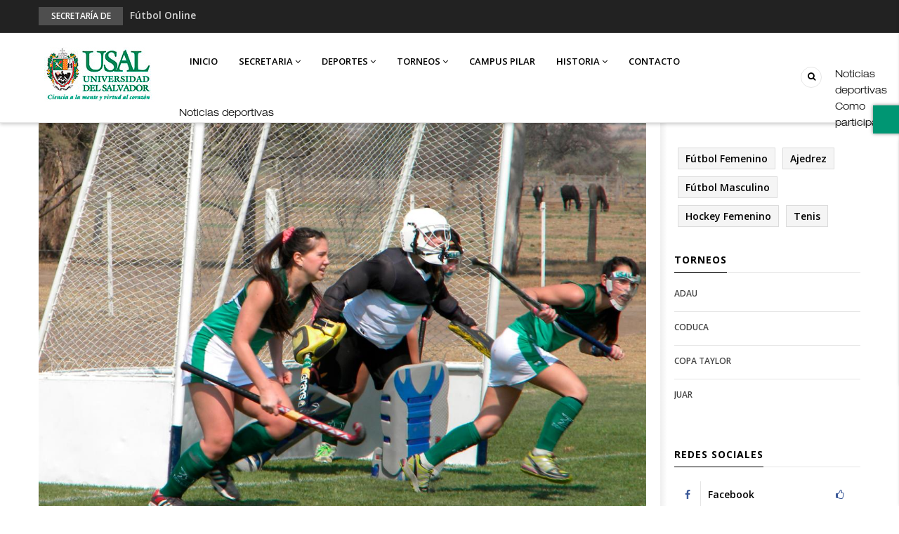

--- FILE ---
content_type: text/html; charset=UTF-8
request_url: https://deportes.usal.edu.ar/index.php/hockey-femenino?gvas=violet_red&gvas=yellow&gvas=green
body_size: 42668
content:
<!DOCTYPE html>
<html lang="en" dir="ltr" prefix="content: http://purl.org/rss/1.0/modules/content/  dc: http://purl.org/dc/terms/  foaf: http://xmlns.com/foaf/0.1/  og: http://ogp.me/ns#  rdfs: http://www.w3.org/2000/01/rdf-schema#  schema: http://schema.org/  sioc: http://rdfs.org/sioc/ns#  sioct: http://rdfs.org/sioc/types#  skos: http://www.w3.org/2004/02/skos/core#  xsd: http://www.w3.org/2001/XMLSchema# ">
  <head><meta http-equiv="Content-Type" content="text/html; charset=utf-8"> 
    <meta charset="utf-8" />
<script async src="https://www.googletagmanager.com/gtag/js?id=UA-151183558-1"></script>
<script>window.dataLayer = window.dataLayer || [];function gtag(){dataLayer.push(arguments)};gtag("js", new Date());gtag("config", "UA-151183558-1", {"groups":"default","anonymize_ip":true});</script>
<meta name="Generator" content="Drupal 8 (https://www.drupal.org)" />
<meta name="MobileOptimized" content="width" />
<meta name="HandheldFriendly" content="true" />
<meta name="viewport" content="width=device-width, initial-scale=1.0" />
<link rel="shortcut icon" href="/sites/default/files/faviconu.ico" type="image/vnd.microsoft.icon" />
<link rel="canonical" href="/index.php/hockey-femenino" />
<link rel="shortlink" href="/index.php/taxonomy/term/4" />
<link rel="delete-form" href="/index.php/taxonomy/term/4/delete" />
<link rel="edit-form" href="/index.php/taxonomy/term/4/edit" />

    
    <title>Hockey Femenino | Deportes USAL</title>
    <link rel="stylesheet" media="all" href="/core/modules/system/css/components/ajax-progress.module.css?rdhipk" />
<link rel="stylesheet" media="all" href="/core/modules/system/css/components/align.module.css?rdhipk" />
<link rel="stylesheet" media="all" href="/core/modules/system/css/components/autocomplete-loading.module.css?rdhipk" />
<link rel="stylesheet" media="all" href="/core/modules/system/css/components/fieldgroup.module.css?rdhipk" />
<link rel="stylesheet" media="all" href="/core/modules/system/css/components/container-inline.module.css?rdhipk" />
<link rel="stylesheet" media="all" href="/core/modules/system/css/components/clearfix.module.css?rdhipk" />
<link rel="stylesheet" media="all" href="/core/modules/system/css/components/details.module.css?rdhipk" />
<link rel="stylesheet" media="all" href="/core/modules/system/css/components/hidden.module.css?rdhipk" />
<link rel="stylesheet" media="all" href="/core/modules/system/css/components/item-list.module.css?rdhipk" />
<link rel="stylesheet" media="all" href="/core/modules/system/css/components/js.module.css?rdhipk" />
<link rel="stylesheet" media="all" href="/core/modules/system/css/components/nowrap.module.css?rdhipk" />
<link rel="stylesheet" media="all" href="/core/modules/system/css/components/position-container.module.css?rdhipk" />
<link rel="stylesheet" media="all" href="/core/modules/system/css/components/progress.module.css?rdhipk" />
<link rel="stylesheet" media="all" href="/core/modules/system/css/components/reset-appearance.module.css?rdhipk" />
<link rel="stylesheet" media="all" href="/core/modules/system/css/components/resize.module.css?rdhipk" />
<link rel="stylesheet" media="all" href="/core/modules/system/css/components/sticky-header.module.css?rdhipk" />
<link rel="stylesheet" media="all" href="/core/modules/system/css/components/system-status-counter.css?rdhipk" />
<link rel="stylesheet" media="all" href="/core/modules/system/css/components/system-status-report-counters.css?rdhipk" />
<link rel="stylesheet" media="all" href="/core/modules/system/css/components/system-status-report-general-info.css?rdhipk" />
<link rel="stylesheet" media="all" href="/core/modules/system/css/components/tabledrag.module.css?rdhipk" />
<link rel="stylesheet" media="all" href="/core/modules/system/css/components/tablesort.module.css?rdhipk" />
<link rel="stylesheet" media="all" href="/core/modules/system/css/components/tree-child.module.css?rdhipk" />
<link rel="stylesheet" media="all" href="/core/modules/views/css/views.module.css?rdhipk" />
<link rel="stylesheet" media="all" href="/modules/back_to_top/css/back_to_top.css?rdhipk" />
<link rel="stylesheet" media="all" href="/modules/gavias_content_builder/dist/css/frontend.css?rdhipk" />
<link rel="stylesheet" media="all" href="/modules/gaviasthemer/vendor/colorpicker/css/colorpicker.css?rdhipk" />
<link rel="stylesheet" media="all" href="//fonts.googleapis.com/css?family=Open+Sans:400,500,600,700" />
<link rel="stylesheet" media="all" href="/themes/gavias_sancy/css/fonts-awesome/css/font-awesome.min.css?rdhipk" />
<link rel="stylesheet" media="all" href="/themes/gavias_sancy/css/icon.css?rdhipk" />
<link rel="stylesheet" media="all" href="/themes/gavias_sancy/css/animate.css?rdhipk" />
<link rel="stylesheet" media="all" href="/themes/gavias_sancy/vendor/owl-carousel/assets/owl.carousel.min.css?rdhipk" />
<link rel="stylesheet" media="all" href="/themes/gavias_sancy/vendor/owl-carousel/assets/owl.theme.default.min.css?rdhipk" />
<link rel="stylesheet" media="all" href="/themes/gavias_sancy/vendor/magnific/magnific-popup.css?rdhipk" />
<link rel="stylesheet" media="all" href="/themes/gavias_sancy/vendor/popup-gallery/css/lightgallery.min.css?rdhipk" />
<link rel="stylesheet" media="all" href="/themes/gavias_sancy/vendor/popup-gallery/css/lg-transitions.min.css?rdhipk" />
<link rel="stylesheet" media="all" href="/themes/gavias_sancy/vendor/slick/slick.css?rdhipk" />
<link rel="stylesheet" media="all" href="/themes/gavias_sancy/css/skins/green/template.css?rdhipk" />
<link rel="stylesheet" media="all" href="/themes/gavias_sancy/css/skins/green/bootstrap.css?rdhipk" />

    <script type="application/json" data-drupal-selector="drupal-settings-json">{"path":{"baseUrl":"\/index.php\/","scriptPath":null,"pathPrefix":"","currentPath":"taxonomy\/term\/4","currentPathIsAdmin":false,"isFront":false,"currentLanguage":"en","currentQuery":{"gvas":"green"}},"pluralDelimiter":"\u0003","back_to_top":{"back_to_top_button_trigger":100,"back_to_top_prevent_on_mobile":true,"back_to_top_prevent_in_admin":false,"back_to_top_button_type":"image","back_to_top_button_text":"Back to top"},"google_analytics":{"account":"UA-151183558-1","trackOutbound":true,"trackMailto":true,"trackDownload":true,"trackDownloadExtensions":"7z|aac|arc|arj|asf|asx|avi|bin|csv|doc(x|m)?|dot(x|m)?|exe|flv|gif|gz|gzip|hqx|jar|jpe?g|js|mp(2|3|4|e?g)|mov(ie)?|msi|msp|pdf|phps|png|ppt(x|m)?|pot(x|m)?|pps(x|m)?|ppam|sld(x|m)?|thmx|qtm?|ra(m|r)?|sea|sit|tar|tgz|torrent|txt|wav|wma|wmv|wpd|xls(x|m|b)?|xlt(x|m)|xlam|xml|z|zip"},"ajaxTrustedUrl":{"\/search\/node":true},"layzy_load":"off","gavias_customize":{"save":"https:\/\/deportes.usal.edu.ar\/index.php\/admin\/gaviasthemer_customize\/save","preview":"https:\/\/deportes.usal.edu.ar\/index.php\/admin\/gaviasthemer_customize\/preview","json":"{\u0022font_family_primary\u0022:\u0022---\u0022,\u0022font_body_weight\u0022:\u0022\u0022,\u0022body_bg_image\u0022:\u0022\u0022,\u0022body_bg_color\u0022:\u0022\u0022,\u0022body_bg_position\u0022:\u0022\u0022,\u0022body_bg_repeat\u0022:\u0022\u0022,\u0022text_color\u0022:\u0022\u0022,\u0022link_color\u0022:\u0022\u0022,\u0022link_hover_color\u0022:\u0022\u0022,\u0022header_bg\u0022:\u0022\u0022,\u0022header_color_link\u0022:\u0022\u0022,\u0022header_color_link_hover\u0022:\u0022\u0022,\u0022menu_bg\u0022:\u0022\u0022,\u0022menu_color_link\u0022:\u0022\u0022,\u0022menu_color_link_hover\u0022:\u0022\u0022,\u0022submenu_background\u0022:\u0022\u0022,\u0022submenu_color\u0022:\u0022\u0022,\u0022submenu_color_link\u0022:\u0022\u0022,\u0022submenu_color_link_hover\u0022:\u0022\u0022,\u0022footer_bg\u0022:\u0022\u0022,\u0022footer_color\u0022:\u0022\u0022,\u0022footer_color_link\u0022:\u0022\u0022,\u0022footer_color_link_hover\u0022:\u0022\u0022,\u0022copyright_bg\u0022:\u0022\u0022,\u0022copyright_color\u0022:\u0022\u0022,\u0022copyright_color_link\u0022:\u0022\u0022,\u0022copyright_color_link_hover\u0022:\u0022\u0022}"},"gavias_load_ajax_view":"\/index.php\/custom\/gavias_hook\/ajax_view","user":{"uid":0,"permissionsHash":"d75d7f7a615cdec67b5ffde107bbb19cce4a66edd6a196a59e5a5b43bd5e6671"}}</script>

<!--[if lte IE 8]>
<script src="/sites/default/files/js/js_VtafjXmRvoUgAzqzYTA3Wrjkx9wcWhjP0G4ZnnqRamA.js"></script>
<![endif]-->
<script src="/sites/default/files/js/js_qdIMUNUc-qqKWTuv1ioPM1aUu0F5V4GQjOzAnmrsKpc.js"></script>

    
    

    <link rel="stylesheet" href="https://deportes.usal.edu.ar/themes/gavias_sancy/css/custom.css" media="screen" />
    <link rel="stylesheet" href="https://deportes.usal.edu.ar/themes/gavias_sancy/css/update.css" media="screen" />
     <link rel="stylesheet" href="https://deportes.usal.edu.ar/themes/gavias_sancy/css/responsive.css" media="screen" />
    
    

          <style class="customize"> </style>
    
          <style type="text/css">
        .menu-bar {height: 32px;width: 36px;position: absolute;cursor: pointer;z-index: 99999;top: 50%;right: 0;margin-top: -15px;}
      </style>
      
<script src="https://code.iconify.design/1/1.0.4/iconify.min.js"></script>
  </head>
    <body class="gavias-content-builder layout-no-sidebars not-preloader layout-page-none body-background-dark path-taxonomy">
    
      <div class="dialog-off-canvas-main-canvas" data-off-canvas-main-canvas>
    <div class="body-page">
	       <header id="header" class="header-v2">
  
 

  <div class="header-bottom gv-sticky-menu">
       <div class="topbar">
  <div class="container">
    <div class="row">
      
      <div class="topbar-left col-sm-12 col-xs-12"> 
                  <div class="breaking-news">
            <div class="clearfix">
              <div class="content-inner">  <div>
    <div class="views-element-container block block-views block-views-blockarticle-blocks-breaking-news no-title" id="block-gavias-sancy-views-block-article-blocks-breaking-news">
  
    
      <div class="content block-content">
      <div><div class="js-view-dom-id-2c3533a8b6b61c16a968cd65e40fe84898aef82b16701bfb39bd496ff7b608ac">
  
  
  

  
  
  

  <div class="breaking-news-inner">
  <div class="breaking-news-title">
    Secretaría de Deportes
  </div>
  <div class="breaking-content">
    <ul class="newsticker">
              <li class="view-list-item" ><a href="/futbol-online" hreflang="en">Fútbol Online</a></li>
              <li class="view-list-item" ><a href="/palmares" hreflang="en">Palmarés</a></li>
              <li class="view-list-item" ><a href="/esports-en-pandemia" hreflang="en">Esports en pandemia</a></li>
              <li class="view-list-item" ><a href="/usal-en-los-e-juar" hreflang="en">USAL en los E-JUAR</a></li>
              <li class="view-list-item" ><a href="/juar" hreflang="en">JUAR</a></li>
          </ul>
  </div>
</div>    

    

  
  

  
  
</div>
</div>

    </div>
  </div>

  </div>
</div> 
            </div>      
          </div>
              </div>


    </div>
  </div>  
</div>
    <div class="main-menu">
      <div class="container">
        <div class="header-main-inner">
          <div class="row">
            <div class="col-lg-2 col-md-2 col-xs-5">
                                <div>
    <div id="block-gavias-sancy-branding" class="clearfix site-branding block block-system block-system-branding-block no-title">
  
    
        <a href="/" title="Home" rel="home" class="site-branding-logo">
        
        <img src="/sites/default/files/usal2018_0_0_0_0_0.jpg" alt="Home" />
        
    </a>
    </div>

  </div>

                  
            </div>
            <div class="col-lg-10 col-md-10 col-xs-7 area-main-menu">
              <div class="area-inner menu-hover">
                <div class="gva-offcanvas-inner">
                  <div class="close-offcanvas hidden-lg hidden-md"><a><i class="gv-icon-4"></i></a></div>
                                        <div>
    <nav role="navigation" aria-labelledby="block-gavias-sancy-main-menu-menu" id="block-gavias-sancy-main-menu" class="block block-menu navigation menu--main">
          
  
  <h2  class="visually-hidden block-title block-title" id="block-gavias-sancy-main-menu-menu"><span>Main navigation</span></h2>
  
  <div class="block-content">
                 
<div class="gva-navigation">

              <ul class="clearfix gva_menu gva_menu_main">
                                      <li  class="menu-item ">
        <a href="/">
                    Inicio
            
        </a>
          
              </li>
                                  <li  class="menu-item menu-item--expanded ">
        <a href="">
                    Secretaria
                      <span class="icaret nav-plus nav-plus fa fa-angle-down"></span>
            
        </a>
          
                                <ul class="menu sub-menu">
                                      <li  class="menu-item">
        <a href="/autoridades">
                    Autoridades
            
        </a>
          
              </li>
                                  <li  class="menu-item">
        <a href="/reglamento-general-de-la-secretaria-de-deportes">
                    Reglamento
            
        </a>
          
              </li>
                                  <li  class="menu-item">
        <a href="/noticias-de-la-secretaria-de-deportes">
                    Noticias
            
        </a>
          
              </li>
                                  <li  class="menu-item">
        <a href="/galeria">
                    Galería
            
        </a>
          
              </li>
        </ul>
  
              </li>
                                  <li  class="menu-item menu-item--expanded ">
        <a href="">
                    Deportes
                      <span class="icaret nav-plus nav-plus fa fa-angle-down"></span>
            
        </a>
          
                                <ul class="menu sub-menu">
                                      <li  class="menu-item">
        <a href="/ajedrez">
                    Ajedrez
            
        </a>
          
              </li>
                                  <li  class="menu-item">
        <a href="/futbol-femenino">
                    Fútbol Femenino
            
        </a>
          
              </li>
                                  <li  class="menu-item">
        <a href="/futbol-masculino">
                    Fútbol Masculino
            
        </a>
          
              </li>
                                  <li  class="menu-item">
        <a href="https://deportes.usal.edu.ar/hockey-femenino">
                    Hockey Femenino
            
        </a>
          
              </li>
                                  <li  class="menu-item">
        <a href="https://deportes.usal.edu.ar/tenis">
                    Tenis
            
        </a>
          
              </li>
                                  <li  class="menu-item">
        <a href="https://deportes.usal.edu.ar/esports">
                    Esports
            
        </a>
          
              </li>
                                  <li  class="menu-item">
        <a href="/otros-deportes">
                    Otros deportes
            
        </a>
          
              </li>
        </ul>
  
              </li>
                                  <li  class="menu-item menu-item--expanded ">
        <a href="">
                    Torneos
                      <span class="icaret nav-plus nav-plus fa fa-angle-down"></span>
            
        </a>
          
                                <ul class="menu sub-menu">
                                      <li  class="menu-item">
        <a href="/adau">
                    ADAU
            
        </a>
          
              </li>
                                  <li  class="menu-item">
        <a href="/coduca">
                    CODUCA
            
        </a>
          
              </li>
                                  <li  class="menu-item">
        <a href="/olimpiadas-san-andres-jorge-gordon-taylor">
                    Copa TAYLOR
            
        </a>
          
              </li>
                                  <li  class="menu-item">
        <a href="/juar">
                    JUAR
            
        </a>
          
              </li>
        </ul>
  
              </li>
                                  <li  class="menu-item ">
        <a href="/campus-pilar">
                    Campus Pilar
            
        </a>
          
              </li>
                                  <li  class="menu-item menu-item--expanded ">
        <a href="">
                    Historia
                      <span class="icaret nav-plus nav-plus fa fa-angle-down"></span>
            
        </a>
          
                                <ul class="menu sub-menu">
                                      <li  class="menu-item">
        <a href="/seleccionados">
                    Seleccionados
            
        </a>
          
              </li>
                                  <li  class="menu-item">
        <a href="/el-graficus">
                    El GráficUS
            
        </a>
          
              </li>
                                  <li  class="menu-item">
        <a href="https://deportes.usal.edu.ar/palmares">
                    Palmarés
            
        </a>
          
              </li>
                                  <li  class="menu-item">
        <a href="https://deportes.usal.edu.ar/premios-usal">
                    Premios USAL
            
        </a>
          
              </li>
                                  <li  class="menu-item">
        <a href="/internacional">
                    Internacional
            
        </a>
          
              </li>
                                  <li  class="menu-item">
        <a href="https://deportes.usal.edu.ar/usal-60-anos">
                    USAL 60 años
            
        </a>
          
              </li>
        </ul>
  
              </li>
                                  <li  class="menu-item ">
        <a href="/contact">
                    Contacto
            
        </a>
          
              </li>
        </ul>
  

</div>

        </div>  
</nav>

  </div>

                    
                                  </div>
                
                <div id="menu-bar" class="menu-bar mobile hidden-lg hidden-md">
                  <span class="one"></span>
                  <span class="two"></span>
                  <span class="three"></span>
                </div>

                                  <div class="menu-another">
                    <div id="menu-bar-another5" class="menu-bar">
					  <a class="btn-theme22" href="https://noticias.usal.edu.ar/es/taxonomy/term/63" target="_blank" >Noticias deportivas</a>
                     <a class="btn-theme2" href="como-participar" >Como participar</a>
                    </div><div class="aniosm" id="aniosm" >
			&nbsp;</div><div class="anios" id="anios" >
			&nbsp;</div>
                    <div class="content-inner">
                        <div>
    <nav role="navigation" aria-labelledby="block-gavias-sancy-menusecond-2-menu" id="block-gavias-sancy-menusecond-2" class="block block-menu navigation menu--menu-second">
          
  
  <h2  class="visually-hidden block-title block-title" id="block-gavias-sancy-menusecond-2-menu"><span>Menu second</span></h2>
  
  <div class="block-content">
                 
<div class="gva-navigation">

              <ul class="gva_menu gva_menu_main">
                                      <li  class="menu-item">
        <a href="/adau">
                    ADAU
            
        </a>
          
              </li>
                                  <li  class="menu-item">
        <a href="/coduca">
                    CODUCA
            
        </a>
          
              </li>
                                  <li  class="menu-item">
        <a href="/olimpiadas-san-andres-jorge-gordon-taylor-0">
                    Copa TAYLOR
            
        </a>
          
              </li>
        </ul>
  

</div>

        </div>  
</nav>

  </div>

                    </div>
                  </div>  
                	  <br><a class="btn-theme23" href="https://noticias.usal.edu.ar/es/taxonomy/term/63" target="_blank" >Noticias deportivas</a>
                                  <div class="gva-search-region search-region">
			
                    <span class="icon"><i class="fa fa-search"></i></span>
                    <div class="search-content">
                      <a class="close"><i class="gv-icon-4"></i></a> 
                      <div class="content-inner"> 
                          <div>
    <div class="search-block-form block block-search container-inline" data-drupal-selector="search-block-form" id="block-gavias-sancy-search" role="search">
  
    
    <div class="content container-inline">
        <form action="/search/node" method="get" id="search-block-form" accept-charset="UTF-8" class="search-form search-block-form">
  <div class="js-form-item form-item js-form-type-search form-item-keys js-form-item-keys form-no-label">
      <label for="edit-keys" class="visually-hidden">Search</label>
        <input title="Enter the terms you wish to search for." data-drupal-selector="edit-keys" type="search" id="edit-keys" name="keys" value="" size="15" maxlength="128" class="form-search" />

        </div>
<div data-drupal-selector="edit-actions" class="form-actions js-form-wrapper form-wrapper" id="edit-actions"><input class="search-form__submit button js-form-submit form-submit" data-drupal-selector="edit-submit" type="submit" id="edit-submit" value="Search" />
</div>

</form>

  
  </div>
</div>

  </div>

                      </div>
                    </div>  
                  </div>
                               
              </div>   
            </div>
          </div>
        </div>  
      </div>
    </div>
  </div>
   
</header>
	
    

  <div class="help show">
    <div class="container">
      <div class="content-inner">
          <div>
    <div data-drupal-messages-fallback class="hidden"></div>

  </div>

      </div>
    </div>
  </div>

<div class="clearfix"></div>


<div class="clearfix"></div>

	<div role="main" class="main main-page">	
		<div id="content" class="content content-full">
			<div class="container">	
				
<div class="content-main-inner">
	<div class="row">
		
					
						 				 		
							
       

		<div id="page-main-content" class="main-content col-xs-12 col-md-9 sright main_content ">
						<div class="main-content-inner">
				
				
									<div class="content-main">
						  <div>
    <div id="block-gavias-sancy-content" class="block block-system block-system-main-block no-title">
  
    
      <div class="content block-content">
      <div class="views-element-container"><div class="js-view-dom-id-21179acee3d66f1b02a0e16309a33422c632ad567a770721d8dffddadb4f7e96">
  
  
  

      <header>
      <div about="/index.php/hockey-femenino">
  
    
  
</div>

    </header>
  
  
  

  
<div class="categories-view-content view-content-wrap">
           
     
      <div class="item-first">
        <div class="item">
          

  <div data-history-node-id="106" role="article" about="/index.php/historia-del-hockey-femenino-en-la-usal" typeof="schema:Article" class="node node--type-article node--promoted node--view-mode-teaser clearfix post-block node-index-1">
    <div class="post-thumbnail">
      <a href="/index.php/historia-del-hockey-femenino-en-la-usal">
            <div class="field field--name-field-image field--type-image field--label-hidden field__item">  <a href="/index.php/historia-del-hockey-femenino-en-la-usal"><img property="schema:image" src="/sites/default/files/styles/large/public/articles/hockey.jpg?itok=bfD_nTTH" alt="" typeof="foaf:Image" />

</a>
</div>
      </a>
      <div class="icons-format">
                      </div>
    </div>
        <div class="post-content">
      <h3 class="post-title"><a href="/index.php/historia-del-hockey-femenino-en-la-usal" rel="bookmark"><span property="schema:name">Historia del Hockey Femenino en la USAL</span>
</a></h3>
    
      <div class="post-body">
            ¡Campeonas perpetuas!

En el año 1993 se reunieron por primera vez en San 
      </div>
    </div>
  </div>  
<style>
 .views-exposed-form   {
     display:none;
 }
    
    
</style>

        </div>
      </div>

       

  </div>

    

  
  

  
  
</div>
</div>

    </div>
  </div>

  </div>

					</div>
				
							</div>

		</div>

		<!-- Sidebar Left -->
				<!-- End Sidebar Left -->

		<!-- Sidebar Right -->
					
							 

			<div class="col-lg-3 col-md-3 col-sm-12 col-xs-12 sidebar sidebar-right theiaStickySidebar">
				<div class="sidebar-inner">
					  <div>
    <div class="views-element-container block block-views block-views-blockcategories-post-block-2 no-title" id="block-gavias-sancy-views-block-categories-post-block-2">
  
    
      <div class="content block-content">
      <div><div class="tags-list js-view-dom-id-b4731dbb90511d987d6482e2e9139c0d9ca4cadbfc208b0ce78223183902cf60">
  
  
  

  
  
  

  <div class="item-list list-views">
    <ul>
          <li class="view-list-item" ><div class="views-field views-field-name"><span class="field-content"><a href="/futbol-femenino" hreflang="en">Fútbol Femenino</a></span></div></li>
          <li class="view-list-item" ><div class="views-field views-field-name"><span class="field-content"><a href="/ajedrez" hreflang="en">Ajedrez</a></span></div></li>
          <li class="view-list-item" ><div class="views-field views-field-name"><span class="field-content"><a href="/futbol-masculino" hreflang="en">Fútbol Masculino</a></span></div></li>
          <li class="view-list-item" ><div class="views-field views-field-name"><span class="field-content"><a href="/hockey-femenino" hreflang="en">Hockey Femenino</a></span></div></li>
          <li class="view-list-item" ><div class="views-field views-field-name"><span class="field-content"><a href="/tenis" hreflang="en">Tenis</a></span></div></li>
      </ul>
</div>

    

  
  

  
  
</div>
</div>

    </div>
  </div>
<div id="block-torneos" class="block block-block-content block-block-contentb48c80f0-a862-4f32-8745-421ffd6b78f6 no-title">
  
    
      <div class="content block-content">
      
            <div class="field field--name-body field--type-text-with-summary field--label-hidden field__item"><div>
<div class="views-element-container contextual-region block block-views block-views-blockcategories-post-block-1" id="block-gavias-sancy-views-block-categories-post-block-1">
<h2 class="block-title"><span>Torneos</span></h2>

<div class="contextual" data-contextual-id="block:block=gavias_sancy_views_block__categories_post_block_1:langcode=en|entity.view.edit_form:view=categories_post:location=block&amp;name=categories_post&amp;display_id=block_1&amp;langcode=en" data-contextual-token="XlaJcGQYj_w8ZP03w1bfWOJiVz2hYgakuNdbOtO8tQ0" role="form"><button aria-pressed="false" class="trigger focusable visually-hidden" type="button">Open Deportes configuration options</button>

<ul class="contextual-links" hidden=""><li class="block-configure"><a href="/admin/structure/block/manage/gavias_sancy_views_block__categories_post_block_1?destination=/node/133">Configure block</a></li>
	<li class="entityviewedit-form"><a href="/admin/structure/views/view/categories_post/edit/block_1?destination=/node/133">Edit view</a></li>
</ul></div>

<div class="content block-content">
<div>
<div class="category-list contextual-region js-view-dom-id-58ed0a7c7d18de9fe33c9780dc3d76ed274cc3a613ca49b3c8c9044341e68d43">
<div class="contextual" data-contextual-id="entity.view.edit_form:view=categories_post:location=block&amp;name=categories_post&amp;display_id=block_1&amp;langcode=en" data-contextual-token="EdfQb3RKWYhwQjV8XrNZM92LzhWgs5AnwU8MiVpvwHQ" role="form"><button aria-pressed="false" class="trigger focusable visually-hidden" style="" type="button">Open configuration options</button>

<ul class="contextual-links" hidden=""><li class="entityviewedit-form"><a href="/admin/structure/views/view/categories_post/edit/block_1?destination=/node/133">Edit view</a></li>
</ul></div>

<div class="item-list list-views">
<div class="item-list list-views">
<ul><li class="view-list-item">
	<div class="views-field views-field-name"><a href="/adau">ADAU </a></div>
	</li>
	<li class="view-list-item">
	<div class="views-field views-field-name"><a href="/torneos?item=coduca">CODUCA </a></div>
	</li>
	<li class="view-list-item">
	<div class="views-field views-field-name"><a href="/olimpiadas-san-andres-jorge-gordon-taylor">Copa TAYLOR </a></div>
	</li>
	<li class="view-list-item">
	<div class="views-field views-field-name"><a href="/juar">JUAR </a></div>
	</li>
</ul></div>

<ul></ul></div>
</div>
</div>
</div>
</div>
</div>
</div>
      
    </div>
  </div>
<div id="block-gavias-sancy-socialsidebar" class="block block-block-content block-block-content7a007496-476f-455b-b47c-4029a5a22ae0">
  
      <h2 class="block-title" ><span>Redes Sociales</span></h2>
    
      <div class="content block-content">
      
            <div class="field field--name-body field--type-text-with-summary field--label-hidden field__item"><div class="penci-socials">
	<div class="social-item social-facebook">
		<div class="social-content">
			<a href="https://www.facebook.com/USALDeportes" target="_blank"><i class="icon fa fa-facebook"></i><span class="social-name">Facebook</span><span class="social-btn"><i class="fa fa-thumbs-o-up"></i></span></a>
		</div>
	</div>
	
	<div class="social-item social-instagram">
		<div class="social-content">
			<a href="https://www.instagram.com/usal_deportes/" target="_blank"><i class="icon fa fa-instagram"></i><span class="social-name">Instagram</span><span class="social-btn"><i class="fa fa-user-plus"></i></span></a>
		</div>
	</div>

	
</div></div>
      
    </div>
  </div>
<div class="views-element-container block block-views block-views-blockarticle-blocks-block-11" id="block-gavias-sancy-views-block-article-blocks-block-11">
  
      <h2 class="block-title" ><span>Novedades</span></h2>
    
      <div class="content block-content">
      <div><div class="posts-list-number js-view-dom-id-163d1600b435f4eb0773b6966323793fc067882b2fb8d259621e0ac2a1806307">
  
  
  

  
  
  

  <div class="item-list list-views">
    <ul>
          <li class="view-list-item" ><div class="views-field views-field-nothing"><div class="field-content"><div class="post-block">
      <div class="post-content"> 
              <div class="number">01</div>
             <div class="post-title"> <a href="/futbol-online" hreflang="en">Fútbol Online</a> </div>
       </div>
</div></div></div></li>
          <li class="view-list-item" ><div class="views-field views-field-nothing"><div class="field-content"><div class="post-block">
      <div class="post-content"> 
              <div class="number">02</div>
             <div class="post-title"> <a href="/palmares" hreflang="en">Palmarés</a> </div>
       </div>
</div></div></div></li>
          <li class="view-list-item" ><div class="views-field views-field-nothing"><div class="field-content"><div class="post-block">
      <div class="post-content"> 
              <div class="number">03</div>
             <div class="post-title"> <a href="/esports-en-pandemia" hreflang="en">Esports en pandemia</a> </div>
       </div>
</div></div></div></li>
          <li class="view-list-item" ><div class="views-field views-field-nothing"><div class="field-content"><div class="post-block">
      <div class="post-content"> 
              <div class="number">04</div>
             <div class="post-title"> <a href="/usal-en-los-e-juar" hreflang="en">USAL en los E-JUAR</a> </div>
       </div>
</div></div></div></li>
          <li class="view-list-item" ><div class="views-field views-field-nothing"><div class="field-content"><div class="post-block">
      <div class="post-content"> 
              <div class="number">05</div>
             <div class="post-title"> <a href="/juar" hreflang="en">JUAR</a> </div>
       </div>
</div></div></div></li>
          <li class="view-list-item" ><div class="views-field views-field-nothing"><div class="field-content"><div class="post-block">
      <div class="post-content"> 
              <div class="number">06</div>
             <div class="post-title"> <a href="/olimpiadas-san-andres-jorge-gordon-taylor" hreflang="en">Olimpíadas San Andrés “Jorge Gordon Taylor”</a> </div>
       </div>
</div></div></div></li>
      </ul>
</div>

    

  
  

  
  
</div>
</div>

    </div>
  </div>

  </div>

				</div>
			</div>
				<!-- End Sidebar Right -->
		
	</div>
</div>


			</div>
		</div>			
	</div>

	

	 
	  
<footer id="footer" class="footer">
  <div class="footer-inner">
    
         
     <div class="footer-center">
        <div class="container">      
           <div class="row">
              
              
              
                         </div>   
        </div>
    </div>  

    
  </div>   

      <div class="copyright">
      <div class="container">
        <div class="copyright-inner">
              <div>
    <div id="block-gavias-sancy-copyright" class="block block-block-content block-block-content61f17841-749f-436d-9799-1dfeefd7ad43 no-title">
  
    
      <div class="content block-content">
      
            <div class="field field--name-body field--type-text-with-summary field--label-hidden field__item"><div class="text-center">
© Universidad del Salvador - Buenos Aires - Argentina
</div>
</div>
      
    </div>
  </div>

  </div>

        </div>   
      </div>   
    </div>
   
</footer>


	
</div>


  </div>

    
    <script src="/sites/default/files/js/js_nahSXAY2NVyl1t88Xjn7rLYTPX9NpY23tL4EXu0_Ee8.js"></script>

          <div class="permission-save-hidden">
        <div class="gavias-skins-panel hidden-xs hidden-sm">
	<div class="control-panel"></div>
	<div class="gavias-skins-panel-inner">
	   <div id="gavias_customize_form" class="gavias_customize_form">
  
  

   <div class="clearfix"></div>
   <div id="customize-gavias-preivew">
      <div class="panel-group" id="customize-accordion" role="tablist" aria-multiselectable="true">  <img alt="USALizate" class="responsive-img" src="/sites/default/files/usal2018_0_0_0_0_0.jpg" style="margin-top:-20px;margin-left:26%;margin-bottom:20px;"> 
          <div class="user-content">
         
<div class="views-element-container"><div class="js-view-dom-id-de60affbccd9df18379cddea58cdec9b885da355819dbbf21951fbe9f1ec7113">
  
  
  

  
  
  

  <div class="view-content-wrap " data-items="">
             <div class="item">
       <div class="views-field views-field-body"><div class="field-content"><table cellspacing="8" class="highlight section-tableh"><tbody><tr><td bgcolor="#fff" class="col5 rtecenter"><a href="http://www.usal.edu.ar" target="_blank">Institucional</a></td>
		</tr><tr><td bgcolor="#fff" class="col5 rtecenter"><a href="https://promocioneingreso.usal.edu.ar" target="_blank">Informes e Ingreso</a></td>
		</tr><tr><td bgcolor="#fff" class="col5 rtecenter"><a data-delay="20" data-position="top" href="http://dci.usal.edu.ar/" id="4230" target="_blank">Cooperación Internacional e Intercambios</a></td>
		</tr><tr><td bgcolor="#fff" class="col5 rtecenter"><a href="http://pad.usal.edu.ar" id="pad" target="_blank">Educación a distancia</a></td>
		</tr><tr><td class="col5"><a href="http://graduados.usal.edu.ar" target="_blank">Graduados</a></td>
		</tr><tr><td class="col5"><a href="http://bibliotecas.usal.edu.ar" target="_blank">Bibliotecas</a></td>
		</tr><tr><td class="col5"><a href="http://best.usal.edu.ar" target="_blank">Bienestar Universitario</a></td>
		</tr><tr><td class="col5"><a href="http://beneficios.usal.edu.ar" target="_blank">Beneficios</a></td>
		</tr><tr class="content3"><td class="col5"><a href="http://extension.usal.edu.ar/extension_inicio" target="_blank">Extensión</a></td>
		</tr><tr><td class="col5"><a href="http://cororquesta.usal.edu.ar">Coro y Orquesta</a></td>
		</tr><tr><td class="col5"><a href="https://webinars.usal.edu.ar" target="_blank">Webinars</a></td>
		</tr><tr><td class="col5"><a href="https://noticias.usal.edu.ar" target="_blank">Noticias</a></td>
		</tr><tr><td class="col5"><a href="http://publicaciones.usal.edu.ar" target="_blank">Publicaciones</a></td>
		</tr><tr class="content3"><td class="col5"><a href="http://museodelangel.usal.edu.ar">Botica del Ángel</a></td>
		</tr></tbody></table></div></div>
     </div>
   </div>
    

  
  

  
  
</div>
</div>
       </div>
                  </div>
       
       
   </div>   
</div>


      

     
      

<style>
    
    ::-webkit-scrollbar{ width: 8px; height: 10px; } ::-webkit-scrollbar-button:start:decrement { display: block; width: 5px; height: 5px; background-color: transparent; } ::-webkit-scrollbar-button:end:increment { display: block; width: 5px; height: 5px; background-color: transparent; } ::-webkit-scrollbar-track:enabled { background-color: transparent; } ::-webkit-scrollbar-track-piece { background-color: transparent; border: none; margin: 8px 0 35px 0; } ::-webkit-scrollbar-thumb:vertical { height: 30px; border: 1px solid rgba(140, 140, 140, .5); background-color: rgba(155, 155, 155, .5); -moz-border-radius: 5px; -webkit-border-radius: 5px; border-radius: 5px; -webkit-box-shadow: 0 1px 3px rgba(0,0,0,0.2), inset 0 0 1px rgba(255, 255, 255, .8); -moz-box-shadow: 0 1px 3px rgba(0,0,0,0.2), inset 0 0 1px rgba(255, 255, 255, .8); box-shadow: 0 1px 3px rgba(0,0,0,0.2), inset 0 0 1px rgba(255, 255, 255, .8); -webkit-transition: background-color .2s; -moz-transition: background-color .2s; transition: background-color .2s; } ::-webkit-scrollbar-thumb:vertical:active{ background-color: rgba(155, 155, 155, 1); border: 1px solid rgba(140, 140, 140, 1); } ::-webkit-scrollbar-thumb:horizontal { width: 30px; background-color: rgba(0, 0, 0, 0.5); -webkit-border-radius: 5px; }
.webform-submission-form .form-actions .webform-button--submit {
    -webkit-transition: all 0.3s;
    transition: all 0.3s;
    -moz-transition: all 0.3s;
    -ms-transition: all 0.3s;
    font-size: 14px;
    font-weight: 500;
    padding: 0 35px;
    position: relative;
    display: inline-block;
    line-height: 42px;
    margin-bottom: 30px;
    z-index: 1;
    border-radius: 3px;
    -webkit-border-radius: 3px;
    -moz-border-radius: 3px;
    -ms-border-radius: 3px;
    -o-border-radius: 3px;
    background: #e65100;
    color: #fff;
    border: none;
    font-family: "Lato", sans-serif;
}
.redes{
    
    margin-top:340px;

}
.section-tableh {
    /* margin-top: -30px; */
    text-align: center;
   /* margin-top: 2px;
     background: #eee; */
    border-collapse: initial;
    border-spacing: 2px;
}
.section-tableh td:hover {
    background-color: #f7f7f7;
  
   
    width: 237px;
    /* height: 50px; */
    /* padding: 9px; */
    font-size: 13px;
    text-align: center;
    border: 1px #008357 solid;
    /* line-height: 1.3em; */
    /* font-weight: bold; */
     box-shadow: 0 0px 0px 0 rgba(0, 0, 0, 0.1), 0 2px 8px 0 rgba(0, 0, 0, 0.1); 

}
.section-tableh td {
    background-color: #fff;
    width: 237px;
    /* height: 50px; */
    /* padding: 9px; */
    font-size: 13px;
    text-align: center;
    border: 1px #008357 solid;
    /* line-height: 1.3em; */
    /* font-weight: bold; */
    /* box-shadow: 0 0px 0px 0 rgba(0, 0, 0, 0.1), 0 2px 8px 0 rgba(0, 0, 0, 0.1); */
}
    .customer-chat-header {
    display: none;
    background: #e65100;
    color: #ffffff;
}
._2p3a{
    width:260px;
}
}
</style>

	</div>   
</div>

<div class="gavias-skins-panel gavias-skin-demo hidden-xs hidden-sm">
	<div class="control-panel2"><i class="fa fa-cogs"></i></div>
	<div class="panel-skins-content">
		<div class="title">Color skins</div>
		<div class="text-center">
			<a class="item-color default" href="//deportes.usal.edu.ar/index.php/hockey-femenino?gvas=violet_red&amp;gvas=yellow&amp;gvas=green&amp;gvas"></a>
			<a class="item-color blue" href="//deportes.usal.edu.ar/index.php/hockey-femenino?gvas=violet_red&amp;gvas=yellow&amp;gvas=green&amp;gvas=blue"></a>
			<a class="item-color brown" href="//deportes.usal.edu.ar/index.php/hockey-femenino?gvas=violet_red&amp;gvas=yellow&amp;gvas=green&amp;gvas=brown"></a>
			<a class="item-color green" href="//deportes.usal.edu.ar/index.php/hockey-femenino?gvas=violet_red&amp;gvas=yellow&amp;gvas=green&amp;gvas=green"></a>
			<a class="item-color lilac" href="//deportes.usal.edu.ar/index.php/hockey-femenino?gvas=violet_red&amp;gvas=yellow&amp;gvas=green&amp;gvas=lilac"></a>
			<a class="item-color lime_green" href="//deportes.usal.edu.ar/index.php/hockey-femenino?gvas=violet_red&amp;gvas=yellow&amp;gvas=green&amp;gvas=lime_green"></a>
			<a class="item-color orange" href="//deportes.usal.edu.ar/index.php/hockey-femenino?gvas=violet_red&amp;gvas=yellow&amp;gvas=green&amp;gvas=orange"></a>
			<a class="item-color pink" href="//deportes.usal.edu.ar/index.php/hockey-femenino?gvas=violet_red&amp;gvas=yellow&amp;gvas=green&amp;gvas=pink"></a>
			<a class="item-color purple" href="//deportes.usal.edu.ar/index.php/hockey-femenino?gvas=violet_red&amp;gvas=yellow&amp;gvas=green&amp;gvas=purple"></a>
			<a class="item-color red" href="//deportes.usal.edu.ar/index.php/hockey-femenino?gvas=violet_red&amp;gvas=yellow&amp;gvas=green&amp;gvas=red"></a>
			<a class="item-color turquoise" href="//deportes.usal.edu.ar/index.php/hockey-femenino?gvas=violet_red&amp;gvas=yellow&amp;gvas=green&amp;gvas=turquoise"></a>
			<a class="item-color turquoise2" href="//deportes.usal.edu.ar/index.php/hockey-femenino?gvas=violet_red&amp;gvas=yellow&amp;gvas=green&amp;gvas=turquoise2"></a>
			<a class="item-color violet_red" href="//deportes.usal.edu.ar/index.php/hockey-femenino?gvas=violet_red&amp;gvas=yellow&amp;gvas=green&amp;gvas=violet_red"></a>
			<a class="item-color violet_red2" href="//deportes.usal.edu.ar/index.php/hockey-femenino?gvas=violet_red&amp;gvas=yellow&amp;gvas=green&amp;gvas=violet_red2"></a>
			<a class="item-color yellow" href="//deportes.usal.edu.ar/index.php/hockey-femenino?gvas=violet_red&amp;gvas=yellow&amp;gvas=green&amp;gvas=yellow"></a>
		</div>
	</div>

	<div class="clearfix"></div>

	<div class="panel-skins-content">
		<div class="title">Body layout</div>
		<div class="text-center">
			<a class="layout" data-layout="boxed">Boxed</a>
			<a class="layout" data-layout="wide">Wide</a>
		</div>
	</div>
</div>

      </div>  
      </body>
</html>


--- FILE ---
content_type: text/css
request_url: https://deportes.usal.edu.ar/themes/gavias_sancy/css/responsive.css
body_size: 209
content:
/* ## RESPONSIVE ## */ 

@media (max-width: 992px) {
    .requisitos{
margin-left:10%;
    
}
    
   

    
}



@media (min-width: 993px) {.requisitos{
margin-left:14%;
    
}
  
}
/* ## RESPONSIVE END ## */